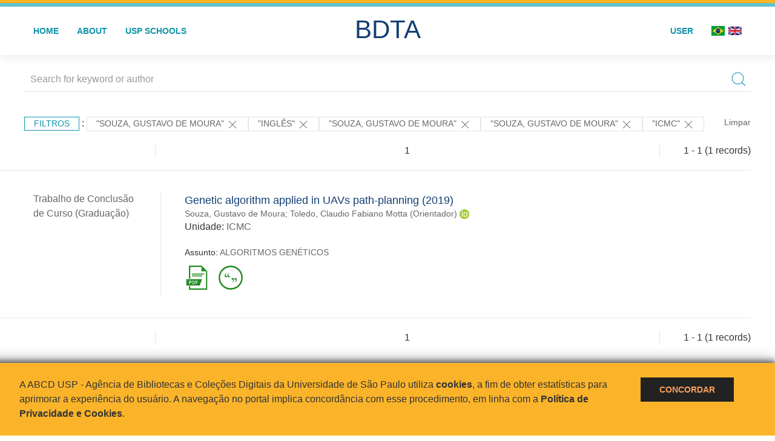

--- FILE ---
content_type: text/html; charset=UTF-8
request_url: https://bdta.abcd.usp.br/result.php?filter%5B3%5D=authorUSP.name%3A%22SOUZA%2C+GUSTAVO+DE+MOURA%22&filter%5B4%5D=language%3A%22Ingl%C3%AAs%22&filter%5B5%5D=authorUSP.name%3A%22SOUZA%2C+GUSTAVO+DE+MOURA%22&filter%5B10%5D=author.person.name%3A%22Souza%2C+Gustavo+de+Moura%22&filter%5B%5D=unidadeUSP:%22ICMC%22
body_size: 7081
content:
<!DOCTYPE html>
<html>
<head>
        
    <link rel="shortcut icon" href="https://bdta.abcd.usp.br/inc/images/faviconUSP.ico" type="image/x-icon">

    <script src="https://bdta.abcd.usp.br/inc/js/jquery.min.js"></script>
    <script src="https://bdta.abcd.usp.br/inc/js/jquery-ui.js"></script>
    <link rel="stylesheet" href="https://bdta.abcd.usp.br/inc/js/jquery-ui.css">
    <script src="https://bdta.abcd.usp.br/inc/js/jquery.form-validator.min.js"></script>

    <!-- Uikit - Local -->
    <link rel="stylesheet" href="https://bdta.abcd.usp.br/inc/uikit/css/uikit.min.css" />
    <script src="https://bdta.abcd.usp.br/inc/uikit/js/uikit.min.js"></script>
    <script src="https://bdta.abcd.usp.br/inc/uikit/js/uikit-icons.min.js"></script>
    <script src="https://bdta.abcd.usp.br/inc/js/visualizar-pdf-mobile.js"></script>

    <!-- USP Custom -->
    <link rel="stylesheet" href="https://bdta.abcd.usp.br/inc/css/style.css">

    <meta name="viewport" content="width=device-width, initial-scale=1">

    <script src="https://js.hcaptcha.com/1/api.js" async defer></script>
    
        <title>BDTA USP - Resultado da busca</title>

    
</head>
<body style="min-height: 45em; position: relative;">
    
<div style="height: 0.3em; background: #fcb421;"></div>
<div style="height: 0.4em; background: #64c4d2;"></div>
<div class="uk-card uk-card-default" >
<div class="uk-visible@m">
    <div id="menu" class="uk-container uk-navbar-container uk-margin uk-navbar-transparent" uk-navbar="dropbar: true; dropbar-mode: push; mode: click" uk-navbar>
        <div class="uk-navbar-left">
            <ul class="uk-navbar-nav uk-link-text">
                <li class="uk-active"><a class="uk-link-heading" href="https://bdta.abcd.usp.br/index.php">Home</a></li>
                <li class="uk-active">
                    <a href="https://bdta.abcd.usp.br/sobre.php">About</a>
                </li>
                <li class="uk-active">
                    <a href="#modal-full" uk-toggle>USP Schools</a>

                    <div id="modal-full" class="uk-modal-full" uk-modal>
                        <div class="uk-modal-dialog uk-modal-body">
                            <button class="uk-modal-close-full uk-close-large" type="button" uk-close></button>
                            <div class="uk-grid-collapse uk-child-width-1-4@s uk-flex-middle" uk-grid>
                                <div class="uk-background-cover" style="background-image: url('https://bdta.abcd.usp.br/inc/images/PracaDoRelogio-MarcosSantos.jpg');" uk-height-viewport></div>
                                <div class="uk-padding">
                                    <h3>USP Schools</h3>
                                    				    					                                                                                        <a href="https://bdta.abcd.usp.br/result.php?filter[]=unidadeUSP:&quot;EACH&quot;" class="uk-text-small" style="color:#333">
                                                Escola de Artes, Ciências e Humanidades (EACH)                                            </a>
                                            <br/>
                                            					 
                                    					                                                                                        <a href="https://bdta.abcd.usp.br/result.php?filter[]=unidadeUSP:&quot;ECA&quot;" class="uk-text-small" style="color:#333">
                                                Escola de Comunicações e Artes (ECA)                                            </a>
                                            <br/>
                                            					 
                                    					                                                                                        <a href="https://bdta.abcd.usp.br/result.php?filter[]=unidadeUSP:&quot;EE&quot;" class="uk-text-small" style="color:#333">
                                                Escola de Enfermagem (EE)                                            </a>
                                            <br/>
                                            					 
                                    					                                                                                        <a href="https://bdta.abcd.usp.br/result.php?filter[]=unidadeUSP:&quot;EERP&quot;" class="uk-text-small" style="color:#333">
                                                Escola de Enfermagem de Ribeirão Preto (EERP)                                            </a>
                                            <br/>
                                            					 
                                    					                                                                                        <a href="https://bdta.abcd.usp.br/result.php?filter[]=unidadeUSP:&quot;EEFE&quot;" class="uk-text-small" style="color:#333">
                                                Escola de Educação Física e Esporte (EEFE)                                            </a>
                                            <br/>
                                            					 
                                    					                                                                                        <a href="https://bdta.abcd.usp.br/result.php?filter[]=unidadeUSP:&quot;EEFERP&quot;" class="uk-text-small" style="color:#333">
                                                Escola de Educação Física e Esporte de Ribeirão Preto (EEFERP)                                            </a>
                                            <br/>
                                            					 
                                    					                                                                                        <a href="https://bdta.abcd.usp.br/result.php?filter[]=unidadeUSP:&quot;EEL&quot;" class="uk-text-small" style="color:#333">
                                                Escola de Engenharia de Lorena (EEL)                                            </a>
                                            <br/>
                                            					 
                                    					                                                                                        <a href="https://bdta.abcd.usp.br/result.php?filter[]=unidadeUSP:&quot;EESC&quot;" class="uk-text-small" style="color:#333">
                                                Escola de Engenharia de São Carlos (EESC)                                            </a>
                                            <br/>
                                            					 
                                    					                                                                                        <a href="https://bdta.abcd.usp.br/result.php?filter[]=unidadeUSP:&quot;EP&quot;" class="uk-text-small" style="color:#333">
                                                Escola Politécnica (EP)                                            </a>
                                            <br/>
                                            					 
                                    					                                                                                        <a href="https://bdta.abcd.usp.br/result.php?filter[]=unidadeUSP:&quot;ESALQ&quot;" class="uk-text-small" style="color:#333">
                                                Escola Superior de Agricultura Luiz de Queiroz (ESALQ)                                            </a>
                                            <br/>
                                            					 
                                    					                                                                                        <a href="https://bdta.abcd.usp.br/result.php?filter[]=unidadeUSP:&quot;FAU&quot;" class="uk-text-small" style="color:#333">
                                                Faculdade de Arquitetura e Urbanismo (FAU)                                            </a>
                                            <br/>
                                            					 
                                    					                                                                                        <a href="https://bdta.abcd.usp.br/result.php?filter[]=unidadeUSP:&quot;FCF&quot;" class="uk-text-small" style="color:#333">
                                                Faculdade de Ciências Farmacêuticas (FCF)                                            </a>
                                            <br/>
                                            					 
                                    					                                                                                        <a href="https://bdta.abcd.usp.br/result.php?filter[]=unidadeUSP:&quot;FCFRP&quot;" class="uk-text-small" style="color:#333">
                                                Faculdade de Ciências Farmacêuticas de Ribeirão Preto (FCFRP)                                            </a>
                                            <br/>
                                            					 
                                    					                                                                                        <a href="https://bdta.abcd.usp.br/result.php?filter[]=unidadeUSP:&quot;FD&quot;" class="uk-text-small" style="color:#333">
                                                Faculdade de Direito (FD)                                            </a>
                                            <br/>
                                            					 
                                    					                                                                                        <a href="https://bdta.abcd.usp.br/result.php?filter[]=unidadeUSP:&quot;FDRP&quot;" class="uk-text-small" style="color:#333">
                                                Faculdade de Direito de Ribeirão Preto (FDRP)                                            </a>
                                            <br/>
                                            					 
                                    					                                                                                        <a href="https://bdta.abcd.usp.br/result.php?filter[]=unidadeUSP:&quot;FEA&quot;" class="uk-text-small" style="color:#333">
                                                Faculdade de Economia, Administração, Contabilidade e Atuária (FEA)                                            </a>
                                            <br/>
                                            					 
                                    					                                                                                        <a href="https://bdta.abcd.usp.br/result.php?filter[]=unidadeUSP:&quot;FEARP&quot;" class="uk-text-small" style="color:#333">
                                                Faculdade de Economia, Administração e Contabilidade de Ribeirão Preto (FEARP)                                            </a>
                                            <br/>
                                            					 
                                    					                                                                                        <a href="https://bdta.abcd.usp.br/result.php?filter[]=unidadeUSP:&quot;FE&quot;" class="uk-text-small" style="color:#333">
                                                Faculdade de Educação (FE)                                            </a>
                                            <br/>
                                                                                            </div>
                                                <div class="uk-padding">
					    					 
                                    					                                                                                        <a href="https://bdta.abcd.usp.br/result.php?filter[]=unidadeUSP:&quot;FFCLRP&quot;" class="uk-text-small" style="color:#333">
                                                Faculdade de Filosofia, Ciências e Letras de Ribeirão Preto (FFCLRP)                                            </a>
                                            <br/>
                                            					 
                                    					                                                                                        <a href="https://bdta.abcd.usp.br/result.php?filter[]=unidadeUSP:&quot;FFLCH&quot;" class="uk-text-small" style="color:#333">
                                                Faculdade de Filosofia, Letras e Ciências Humanas (FFLCH)                                            </a>
                                            <br/>
                                            					 
                                    					                                                                                        <a href="https://bdta.abcd.usp.br/result.php?filter[]=unidadeUSP:&quot;FM&quot;" class="uk-text-small" style="color:#333">
                                                Faculdade de Medicina (FM)                                            </a>
                                            <br/>
                                            					 
                                    					                                                                                        <a href="https://bdta.abcd.usp.br/result.php?filter[]=unidadeUSP:&quot;FMRP&quot;" class="uk-text-small" style="color:#333">
                                                Faculdade de Medicina de Ribeirão Preto (FMRP)                                            </a>
                                            <br/>
                                            					 
                                    					                                                                                        <a href="https://bdta.abcd.usp.br/result.php?filter[]=unidadeUSP:&quot;FMVZ&quot;" class="uk-text-small" style="color:#333">
                                                Faculdade de Medicina Veterinária e Zootecnia (FMVZ)                                            </a>
                                            <br/>
                                            					 
                                    					                                                                                        <a href="https://bdta.abcd.usp.br/result.php?filter[]=unidadeUSP:&quot;FO&quot;" class="uk-text-small" style="color:#333">
                                                Faculdade de Odontologia (FO)                                            </a>
                                            <br/>
                                            					 
                                    					                                                                                        <a href="https://bdta.abcd.usp.br/result.php?filter[]=unidadeUSP:&quot;FOB&quot;" class="uk-text-small" style="color:#333">
                                                Faculdade de Odontologia de Bauru (FOB)                                            </a>
                                            <br/>
                                            					 
                                    					                                                                                        <a href="https://bdta.abcd.usp.br/result.php?filter[]=unidadeUSP:&quot;FORP&quot;" class="uk-text-small" style="color:#333">
                                                Faculdade de Odontologia de Ribeirão Preto (FORP)                                            </a>
                                            <br/>
                                            					 
                                    					                                                                                        <a href="https://bdta.abcd.usp.br/result.php?filter[]=unidadeUSP:&quot;FSP&quot;" class="uk-text-small" style="color:#333">
                                                Faculdade de Saúde Pública (FSP)                                            </a>
                                            <br/>
                                            					 
                                    					                                                                                        <a href="https://bdta.abcd.usp.br/result.php?filter[]=unidadeUSP:&quot;FZEA&quot;" class="uk-text-small" style="color:#333">
                                                Faculdade de Zootecnia e Engenharia de Alimentos (FZEA)                                            </a>
                                            <br/>
                                            					 
                                    					                                                                                        <a href="https://bdta.abcd.usp.br/result.php?filter[]=unidadeUSP:&quot;IAU&quot;" class="uk-text-small" style="color:#333">
                                                Instituto de Arquitetura e Urbanismo (IAU)                                            </a>
                                            <br/>
                                            					 
                                    					                                                                                        <a href="https://bdta.abcd.usp.br/result.php?filter[]=unidadeUSP:&quot;IAG&quot;" class="uk-text-small" style="color:#333">
                                                Instituto de Astronomia, Geofísica e Ciências Atmosféricas (IAG)                                            </a>
                                            <br/>
                                            					 
                                    					                                                                                        <a href="https://bdta.abcd.usp.br/result.php?filter[]=unidadeUSP:&quot;IB&quot;" class="uk-text-small" style="color:#333">
                                                Instituto de Biociências (IB)                                            </a>
                                            <br/>
                                            					 
                                    					                                                                                        <a href="https://bdta.abcd.usp.br/result.php?filter[]=unidadeUSP:&quot;ICB&quot;" class="uk-text-small" style="color:#333">
                                                Instituto de Ciências Biomédicas (ICB)                                            </a>
                                            <br/>
                                            					 
                                    					                                                                                        <a href="https://bdta.abcd.usp.br/result.php?filter[]=unidadeUSP:&quot;ICMC&quot;" class="uk-text-small" style="color:#333">
                                                Instituto de Ciências Matemáticas e de Computação (ICMC)                                            </a>
                                            <br/>
                                            					 
                                    					                                                                                        <a href="https://bdta.abcd.usp.br/result.php?filter[]=unidadeUSP:&quot;IF&quot;" class="uk-text-small" style="color:#333">
                                                Instituto de Física (IF)                                            </a>
                                            <br/>
                                            					 
                                    					                                                                                        <a href="https://bdta.abcd.usp.br/result.php?filter[]=unidadeUSP:&quot;IFSC&quot;" class="uk-text-small" style="color:#333">
                                                Instituto de Física de São Carlos (IFSC)                                            </a>
                                            <br/>
                                            					 
                                    					                                                                                        <a href="https://bdta.abcd.usp.br/result.php?filter[]=unidadeUSP:&quot;IGC&quot;" class="uk-text-small" style="color:#333">
                                                Instituto de Geociências (IGc)                                            </a>
                                            <br/>
                                                                                            </div>
                                                <div class="uk-padding">
					    					 
                                    					                                                                                        <a href="https://bdta.abcd.usp.br/result.php?filter[]=unidadeUSP:&quot;IME&quot;" class="uk-text-small" style="color:#333">
                                                Instituto de Matemática e Estatística (IME)                                            </a>
                                            <br/>
                                            					 
                                    					                                                                                        <a href="https://bdta.abcd.usp.br/result.php?filter[]=unidadeUSP:&quot;IMT&quot;" class="uk-text-small" style="color:#333">
                                                Instituto de Medicina Tropical de São Paulo (IMT)                                            </a>
                                            <br/>
                                            					 
                                    					                                                                                        <a href="https://bdta.abcd.usp.br/result.php?filter[]=unidadeUSP:&quot;IP&quot;" class="uk-text-small" style="color:#333">
                                                Instituto de Psicologia (IP)                                            </a>
                                            <br/>
                                            					 
                                    					                                                                                        <a href="https://bdta.abcd.usp.br/result.php?filter[]=unidadeUSP:&quot;IQ&quot;" class="uk-text-small" style="color:#333">
                                                Instituto de Química (IQ)                                            </a>
                                            <br/>
                                            					 
                                    					                                                                                        <a href="https://bdta.abcd.usp.br/result.php?filter[]=unidadeUSP:&quot;IQSC&quot;" class="uk-text-small" style="color:#333">
                                                Instituto de Química de São Carlos (IQSC)                                            </a>
                                            <br/>
                                            					 
                                    					                                                                                        <a href="https://bdta.abcd.usp.br/result.php?filter[]=unidadeUSP:&quot;IRI&quot;" class="uk-text-small" style="color:#333">
                                                Instituto de Relações Internacionais (IRI)                                            </a>
                                            <br/>
                                            					 
                                    					                                                                                        <a href="https://bdta.abcd.usp.br/result.php?filter[]=unidadeUSP:&quot;IO&quot;" class="uk-text-small" style="color:#333">
                                                Instituto Oceanográfico (IO)                                            </a>
                                            <br/>
                                            					 
                                    					                                                                                        <a href="https://bdta.abcd.usp.br/result.php?filter[]=unidadeUSP:&quot;CEBIMAR&quot;" class="uk-text-small" style="color:#333">
                                                Centro de Biologia Marinha (CEBIMAR)                                            </a>
                                            <br/>
                                            					 
                                    					 
                                    					                                                                                        <a href="https://bdta.abcd.usp.br/result.php?filter[]=unidadeUSP:&quot;CENA&quot;" class="uk-text-small" style="color:#333">
                                                Centro de Energia Nuclear na Agricultura (CENA)                                            </a>
                                            <br/>
                                            					 
                                    					 
                                    					 
                                    					                                                                                        <a href="https://bdta.abcd.usp.br/result.php?filter[]=unidadeUSP:&quot;IEE&quot;" class="uk-text-small" style="color:#333">
                                                Instituto de Energia e Ambiente (IEE)                                            </a>
                                            <br/>
                                            					 
                                    					 
                                    					                                                                                        <a href="https://bdta.abcd.usp.br/result.php?filter[]=unidadeUSP:&quot;MAE&quot;" class="uk-text-small" style="color:#333">
                                                Museu de Arqueologia e Etnologia (MAE)                                            </a>
                                            <br/>
                                            					 
                                    					                                                                                        <a href="https://bdta.abcd.usp.br/result.php?filter[]=unidadeUSP:&quot;MAC&quot;" class="uk-text-small" style="color:#333">
                                                Museu de Arte Contemporânea (MAC)                                            </a>
                                            <br/>
                                            					 
                                    					                                                                                        <a href="https://bdta.abcd.usp.br/result.php?filter[]=unidadeUSP:&quot;MZ&quot;" class="uk-text-small" style="color:#333">
                                                Museu de Zoologia (MZ)                                            </a>
                                            <br/>
                                            					 
                                    					 
                                                                    </div>
                            </div>
                        </div>
                    </div>

                </li>
                
             </ul>
        </div>
        <div class="uk-navbar-center" style="top: 60%;">
	<a class="uk-navbar-item uk-logo" href="https://bdta.abcd.usp.br/index.php"><h1 style="font-family: Arial, sans-serif; color: #123e72;">BDTA</h1></a>
        </div>
        <div class="uk-navbar-right">
            <ul class="uk-navbar-nav">
                
                
		<li class="uk-active">
                    		    <li><a href="https://bdta.abcd.usp.br/aut/oauth.php" rel="nofollow">User</a></li>
                                    </li>

			<!--<li class="uk-active"><a href="https://www.abcd.usp.br" target="_blank" rel="noopener noreferrer">ABCD USP</a></li>-->

                <!--                    <li><a href="http://bdta.abcd.usp.br/result.php?filter%5B3%5D=authorUSP.name%3A%22SOUZA%2C+GUSTAVO+DE+MOURA%22&filter%5B4%5D=language%3A%22Ingl%C3%AAs%22&filter%5B5%5D=authorUSP.name%3A%22SOUZA%2C+GUSTAVO+DE+MOURA%22&filter%5B10%5D=author.person.name%3A%22Souza%2C+Gustavo+de+Moura%22&filter%5B%5D=unidadeUSP:%22ICMC%22&locale=en_US"><img src="inc/images/en.png" style="width: 1.6em;">
                    </a></li>
                -->
                <li>
                                        <a href="http://bdta.abcd.usp.br/result.php?filter%5B3%5D=authorUSP.name%3A%22SOUZA%2C+GUSTAVO+DE+MOURA%22&filter%5B4%5D=language%3A%22Ingl%C3%AAs%22&filter%5B5%5D=authorUSP.name%3A%22SOUZA%2C+GUSTAVO+DE+MOURA%22&filter%5B10%5D=author.person.name%3A%22Souza%2C+Gustavo+de+Moura%22&filter%5B%5D=unidadeUSP:%22ICMC%22&locale=pt_BR" style="padding-right: 0.2em;">
                        <img src="https://bdta.abcd.usp.br/inc/images/br.png" style="width: 1.6em;">
                    </a>
                </li>
                <li>
                    <a href="http://bdta.abcd.usp.br/result.php?filter%5B3%5D=authorUSP.name%3A%22SOUZA%2C+GUSTAVO+DE+MOURA%22&filter%5B4%5D=language%3A%22Ingl%C3%AAs%22&filter%5B5%5D=authorUSP.name%3A%22SOUZA%2C+GUSTAVO+DE+MOURA%22&filter%5B10%5D=author.person.name%3A%22Souza%2C+Gustavo+de+Moura%22&filter%5B%5D=unidadeUSP:%22ICMC%22&locale=en_US" style="padding-left: 0.2em;">
                        <img src="https://bdta.abcd.usp.br/inc/images/en.png" style="width: 1.6em;">
                    </a>
                </li>
            </ul>
        </div>
    </div>
    </div>


<div class="uk-hidden@m">
    <div class="uk-offcanvas-content">

        <div class="uk-navbar-left">
            <a class="uk-navbar-toggle" href="#" uk-toggle="target: #offcanvas-nav-primary" style="color:black"><span uk-navbar-toggle-icon></span> <span class="uk-margin-small-left">Menu</span></a>
        </div>

        <div id="offcanvas-nav-primary" uk-offcanvas="overlay: true">
            <div class="uk-offcanvas-bar uk-flex uk-flex-column">

                <ul class="uk-nav uk-nav-primary uk-nav-center uk-margin-auto-vertical">
                    <li class="uk-active"><a href="index.php">Home</a></li>
                    <li class="uk-active"><a href="advanced_search.php">Busca técnica</a></li>
                    <li class="uk-nav-divider"></li>
                    <li class="uk-active"><a href="contact.php">Contact</a></li>
                    <li class="uk-active"><a href="sobre.php">About</a></li>
		    <li class="uk-active"><a href="https://www.abcd.usp.br" target="_blank" rel="noopener noreferrer">ABCD USP</a></li>
                </ul>

            </div>
        </div>
    </div>
</div>

</div>

    <!-- Global site tag (gtag.js) - Google Analytics-->
<script async src="https://www.googletagmanager.com/gtag/js?id=UA-62343638-1"></script>
<script>
  window.dataLayer = window.dataLayer || [];
  function gtag(){dataLayer.push(arguments);}
  gtag('js', new Date());

  gtag('config', 'UA-62343638-1');
</script>

<script async src="https://www.googletagmanager.com/gtag/js?id=G-VCJTCE2VYE"></script>
<script>
  window.dataLayer = window.dataLayer || [];
  function gtag(){dataLayer.push(arguments);}
  gtag('js', new Date());

  gtag('config', 'G-VCJTCE2VYE');
</script>

    <div class="uk-container" style="position: relative; padding-bottom: 15em;">
        <div class="uk-width-1-1@s uk-width-1-1@m">
            <form class="uk-search uk-search-navbar uk-width-1-1" action="result.php">
                <div class="search uk-form-controls uk-margin uk-search uk-search-default uk-width-1-1@s uk-width-1-1@m uk-align-center">
                    <input type="hidden" name="fields[]" value="name">
                    <input type="hidden" name="fields[]" value="author.person.name">
                    <input type="hidden" name="fields[]" value="authorUSP.name">
                    <input type="hidden" name="fields[]" value="about">
                    <input type="hidden" name="fields[]" value="description">
                    <button class="search-button uk-search-icon-flip" uk-search-icon="ratio: 1"></button>
                    <input class="search-input uk-input" id="form-stacked-text" type="search" placeholder="Search for keyword or author" name="search[]" value="">
                </div>
            </form>
        </div>
        <div class="uk-width-1-1@s uk-width-1-1@m">
            <p class="uk-margin-top" uk-margin>
                <a href="#offcanvas-slide" class="uk-button uk-button-small uk-text-small filtros" uk-toggle>
                    Filtros                </a> :
            <!-- List of filters - Start -->
                            <a class="uk-button uk-button-default uk-button-small uk-text-small" href="http://bdta.abcd.usp.br/result.php?filter%5B4%5D=language%3A%22Ingl%C3%AAs%22&filter%5B10%5D=author.person.name%3A%22Souza%2C+Gustavo+de+Moura%22&filter%5B11%5D=unidadeUSP%3A%22ICMC%22">"SOUZA, GUSTAVO DE MOURA" <span uk-icon="icon: close; ratio: 1"></span></a><a class="uk-button uk-button-default uk-button-small uk-text-small" href="http://bdta.abcd.usp.br/result.php?filter%5B3%5D=authorUSP.name%3A%22SOUZA%2C+GUSTAVO+DE+MOURA%22&filter%5B5%5D=authorUSP.name%3A%22SOUZA%2C+GUSTAVO+DE+MOURA%22&filter%5B10%5D=author.person.name%3A%22Souza%2C+Gustavo+de+Moura%22&filter%5B11%5D=unidadeUSP%3A%22ICMC%22">"Inglês" <span uk-icon="icon: close; ratio: 1"></span></a><a class="uk-button uk-button-default uk-button-small uk-text-small" href="http://bdta.abcd.usp.br/result.php?filter%5B4%5D=language%3A%22Ingl%C3%AAs%22&filter%5B10%5D=author.person.name%3A%22Souza%2C+Gustavo+de+Moura%22&filter%5B11%5D=unidadeUSP%3A%22ICMC%22">"SOUZA, GUSTAVO DE MOURA" <span uk-icon="icon: close; ratio: 1"></span></a><a class="uk-button uk-button-default uk-button-small uk-text-small" href="http://bdta.abcd.usp.br/result.php?filter%5B3%5D=authorUSP.name%3A%22SOUZA%2C+GUSTAVO+DE+MOURA%22&filter%5B4%5D=language%3A%22Ingl%C3%AAs%22&filter%5B5%5D=authorUSP.name%3A%22SOUZA%2C+GUSTAVO+DE+MOURA%22&filter%5B11%5D=unidadeUSP%3A%22ICMC%22">"Souza, Gustavo de Moura" <span uk-icon="icon: close; ratio: 1"></span></a><a class="uk-button uk-button-default uk-button-small uk-text-small" href="http://bdta.abcd.usp.br/result.php?filter%5B3%5D=authorUSP.name%3A%22SOUZA%2C+GUSTAVO+DE+MOURA%22&filter%5B4%5D=language%3A%22Ingl%C3%AAs%22&filter%5B5%5D=authorUSP.name%3A%22SOUZA%2C+GUSTAVO+DE+MOURA%22&filter%5B10%5D=author.person.name%3A%22Souza%2C+Gustavo+de+Moura%22">"ICMC" <span uk-icon="icon: close; ratio: 1"></span></a>                <a class="uk-text-small" href="index.php" style="float: right;">Limpar</a>
            
                        <!-- List of filters - End -->
            </p>
        </div>
        <div class="uk-grid-divider" uk-grid>
            <div id="offcanvas-slide" uk-offcanvas>
                <div class="uk-offcanvas-bar uk-background-muted uk-text-secondary">
                    <h3 class="title">Filtros</h3>
            <!--<div class="uk-width-1-4@s uk-width-2-6@m">-->
                    <!-- Facetas - Início -->
                        <hr>
                        <ul class="uk-nav uk-nav-default uk-nav-parent-icon" uk-nav="multiple: true">
                            <li class="uk-parent"><a href="#" style="color:#123e72;">Grau</a> <ul class="uk-nav-sub"><li><div uk-grid>
                            <div class="uk-width-2-3 uk-text-small" style="color:#333"><a class="capitalize link" href="//bdta.abcd.usp.br/result.php?filter%5B3%5D=authorUSP.name%3A%22SOUZA%2C+GUSTAVO+DE+MOURA%22&filter%5B4%5D=language%3A%22Ingl%C3%AAs%22&filter%5B5%5D=authorUSP.name%3A%22SOUZA%2C+GUSTAVO+DE+MOURA%22&filter%5B10%5D=author.person.name%3A%22Souza%2C+Gustavo+de+Moura%22&filter%5B%5D=unidadeUSP:%22ICMC%22&filter[]=inSupportOf:&quot;Trabalho de Conclusão de Curso (Graduação)&quot;"  title="E" style="font-size: 90%">trabalho de conclusão de curso (graduação) (~1)</a></div>
                            <div class="uk-width-1-3" style="color:#333">
                            <a class="link" href="//bdta.abcd.usp.br/result.php?filter%5B3%5D=authorUSP.name%3A%22SOUZA%2C+GUSTAVO+DE+MOURA%22&filter%5B4%5D=language%3A%22Ingl%C3%AAs%22&filter%5B5%5D=authorUSP.name%3A%22SOUZA%2C+GUSTAVO+DE+MOURA%22&filter%5B10%5D=author.person.name%3A%22Souza%2C+Gustavo+de+Moura%22&filter%5B%5D=unidadeUSP:%22ICMC%22&notFilter[]=inSupportOf:&quot;Trabalho de Conclusão de Curso (Graduação)&quot;" title="Remover do resultado"><span uk-icon="icon: minus-circle; ratio: 1"></span></a>
                            </div></div></li></ul></li><li class="uk-parent"><a href="#" style="color:#123e72;">USP Schools</a> <ul class="uk-nav-sub"><li><div uk-grid>
                            <div class="uk-width-2-3 uk-text-small" style="color:#333"><a class="uppercase link" href="//bdta.abcd.usp.br/result.php?filter%5B3%5D=authorUSP.name%3A%22SOUZA%2C+GUSTAVO+DE+MOURA%22&filter%5B4%5D=language%3A%22Ingl%C3%AAs%22&filter%5B5%5D=authorUSP.name%3A%22SOUZA%2C+GUSTAVO+DE+MOURA%22&filter%5B10%5D=author.person.name%3A%22Souza%2C+Gustavo+de+Moura%22&filter%5B%5D=unidadeUSP:%22ICMC%22&filter[]=unidadeUSP:&quot;ICMC&quot;"  title="E" style="font-size: 90%">icmc (~1)</a></div>
                            <div class="uk-width-1-3" style="color:#333">
                            <a class="link" href="//bdta.abcd.usp.br/result.php?filter%5B3%5D=authorUSP.name%3A%22SOUZA%2C+GUSTAVO+DE+MOURA%22&filter%5B4%5D=language%3A%22Ingl%C3%AAs%22&filter%5B5%5D=authorUSP.name%3A%22SOUZA%2C+GUSTAVO+DE+MOURA%22&filter%5B10%5D=author.person.name%3A%22Souza%2C+Gustavo+de+Moura%22&filter%5B%5D=unidadeUSP:%22ICMC%22&notFilter[]=unidadeUSP:&quot;ICMC&quot;" title="Remover do resultado"><span uk-icon="icon: minus-circle; ratio: 1"></span></a>
                            </div></div></li></ul></li><li class="uk-parent"><a href="#" style="color:#123e72;">Departament</a> <ul class="uk-nav-sub"></ul></li><li class="uk-parent"><a href="#" style="color:#123e72;">Authors</a> <ul class="uk-nav-sub"><li><div uk-grid>
                            <div class="uk-width-2-3 uk-text-small" style="color:#333"><a class="capitalize link" href="//bdta.abcd.usp.br/result.php?filter%5B3%5D=authorUSP.name%3A%22SOUZA%2C+GUSTAVO+DE+MOURA%22&filter%5B4%5D=language%3A%22Ingl%C3%AAs%22&filter%5B5%5D=authorUSP.name%3A%22SOUZA%2C+GUSTAVO+DE+MOURA%22&filter%5B10%5D=author.person.name%3A%22Souza%2C+Gustavo+de+Moura%22&filter%5B%5D=unidadeUSP:%22ICMC%22&filter[]=author.person.name:&quot;Souza, Gustavo de Moura&quot;"  title="E" style="font-size: 90%">souza, gustavo de moura (~1)</a></div>
                            <div class="uk-width-1-3" style="color:#333">
                            <a class="link" href="//bdta.abcd.usp.br/result.php?filter%5B3%5D=authorUSP.name%3A%22SOUZA%2C+GUSTAVO+DE+MOURA%22&filter%5B4%5D=language%3A%22Ingl%C3%AAs%22&filter%5B5%5D=authorUSP.name%3A%22SOUZA%2C+GUSTAVO+DE+MOURA%22&filter%5B10%5D=author.person.name%3A%22Souza%2C+Gustavo+de+Moura%22&filter%5B%5D=unidadeUSP:%22ICMC%22&notFilter[]=author.person.name:&quot;Souza, Gustavo de Moura&quot;" title="Remover do resultado"><span uk-icon="icon: minus-circle; ratio: 1"></span></a>
                            </div></div></li><li><div uk-grid>
                            <div class="uk-width-2-3 uk-text-small" style="color:#333"><a class="capitalize link" href="//bdta.abcd.usp.br/result.php?filter%5B3%5D=authorUSP.name%3A%22SOUZA%2C+GUSTAVO+DE+MOURA%22&filter%5B4%5D=language%3A%22Ingl%C3%AAs%22&filter%5B5%5D=authorUSP.name%3A%22SOUZA%2C+GUSTAVO+DE+MOURA%22&filter%5B10%5D=author.person.name%3A%22Souza%2C+Gustavo+de+Moura%22&filter%5B%5D=unidadeUSP:%22ICMC%22&filter[]=author.person.name:&quot;Toledo, Claudio Fabiano Motta&quot;"  title="E" style="font-size: 90%">toledo, claudio fabiano motta (~1)</a></div>
                            <div class="uk-width-1-3" style="color:#333">
                            <a class="link" href="//bdta.abcd.usp.br/result.php?filter%5B3%5D=authorUSP.name%3A%22SOUZA%2C+GUSTAVO+DE+MOURA%22&filter%5B4%5D=language%3A%22Ingl%C3%AAs%22&filter%5B5%5D=authorUSP.name%3A%22SOUZA%2C+GUSTAVO+DE+MOURA%22&filter%5B10%5D=author.person.name%3A%22Souza%2C+Gustavo+de+Moura%22&filter%5B%5D=unidadeUSP:%22ICMC%22&notFilter[]=author.person.name:&quot;Toledo, Claudio Fabiano Motta&quot;" title="Remover do resultado"><span uk-icon="icon: minus-circle; ratio: 1"></span></a>
                            </div></div></li></ul></li><li class="uk-parent"><a href="#" style="color:#123e72;">USP affiliated authors</a> <ul class="uk-nav-sub"><li><div uk-grid>
                            <div class="uk-width-2-3 uk-text-small" style="color:#333"><a class="capitalize link" href="//bdta.abcd.usp.br/result.php?filter%5B3%5D=authorUSP.name%3A%22SOUZA%2C+GUSTAVO+DE+MOURA%22&filter%5B4%5D=language%3A%22Ingl%C3%AAs%22&filter%5B5%5D=authorUSP.name%3A%22SOUZA%2C+GUSTAVO+DE+MOURA%22&filter%5B10%5D=author.person.name%3A%22Souza%2C+Gustavo+de+Moura%22&filter%5B%5D=unidadeUSP:%22ICMC%22&filter[]=authorUSP.name:&quot;SOUZA, GUSTAVO DE MOURA&quot;"  title="E" style="font-size: 90%">souza, gustavo de moura (~1)</a></div>
                            <div class="uk-width-1-3" style="color:#333">
                            <a class="link" href="//bdta.abcd.usp.br/result.php?filter%5B3%5D=authorUSP.name%3A%22SOUZA%2C+GUSTAVO+DE+MOURA%22&filter%5B4%5D=language%3A%22Ingl%C3%AAs%22&filter%5B5%5D=authorUSP.name%3A%22SOUZA%2C+GUSTAVO+DE+MOURA%22&filter%5B10%5D=author.person.name%3A%22Souza%2C+Gustavo+de+Moura%22&filter%5B%5D=unidadeUSP:%22ICMC%22&notFilter[]=authorUSP.name:&quot;SOUZA, GUSTAVO DE MOURA&quot;" title="Remover do resultado"><span uk-icon="icon: minus-circle; ratio: 1"></span></a>
                            </div></div></li></ul></li><li class="uk-parent"><a href="#" style="color:#123e72;">Date published</a> <ul class="uk-nav-sub"><li><div uk-grid>
                            <div class="uk-width-2-3 uk-text-small" style="color:#333"><a class="capitalize link" href="//bdta.abcd.usp.br/result.php?filter%5B3%5D=authorUSP.name%3A%22SOUZA%2C+GUSTAVO+DE+MOURA%22&filter%5B4%5D=language%3A%22Ingl%C3%AAs%22&filter%5B5%5D=authorUSP.name%3A%22SOUZA%2C+GUSTAVO+DE+MOURA%22&filter%5B10%5D=author.person.name%3A%22Souza%2C+Gustavo+de+Moura%22&filter%5B%5D=unidadeUSP:%22ICMC%22&filter[]=datePublished:&quot;2019&quot;"  title="E" style="font-size: 90%">2019 (~1)</a></div>
                            <div class="uk-width-1-3" style="color:#333">
                            <a class="link" href="//bdta.abcd.usp.br/result.php?filter%5B3%5D=authorUSP.name%3A%22SOUZA%2C+GUSTAVO+DE+MOURA%22&filter%5B4%5D=language%3A%22Ingl%C3%AAs%22&filter%5B5%5D=authorUSP.name%3A%22SOUZA%2C+GUSTAVO+DE+MOURA%22&filter%5B10%5D=author.person.name%3A%22Souza%2C+Gustavo+de+Moura%22&filter%5B%5D=unidadeUSP:%22ICMC%22&notFilter[]=datePublished:&quot;2019&quot;" title="Remover do resultado"><span uk-icon="icon: minus-circle; ratio: 1"></span></a>
                            </div></div></li></ul></li><li class="uk-parent"><a href="#" style="color:#123e72;">Subjects</a> <ul class="uk-nav-sub"><li><div uk-grid>
                            <div class="uk-width-2-3 uk-text-small" style="color:#333"><a class="capitalize link" href="//bdta.abcd.usp.br/result.php?filter%5B3%5D=authorUSP.name%3A%22SOUZA%2C+GUSTAVO+DE+MOURA%22&filter%5B4%5D=language%3A%22Ingl%C3%AAs%22&filter%5B5%5D=authorUSP.name%3A%22SOUZA%2C+GUSTAVO+DE+MOURA%22&filter%5B10%5D=author.person.name%3A%22Souza%2C+Gustavo+de+Moura%22&filter%5B%5D=unidadeUSP:%22ICMC%22&filter[]=about:&quot;ALGORITMOS GENÉTICOS&quot;"  title="E" style="font-size: 90%">algoritmos genéticos (~1)</a></div>
                            <div class="uk-width-1-3" style="color:#333">
                            <a class="link" href="//bdta.abcd.usp.br/result.php?filter%5B3%5D=authorUSP.name%3A%22SOUZA%2C+GUSTAVO+DE+MOURA%22&filter%5B4%5D=language%3A%22Ingl%C3%AAs%22&filter%5B5%5D=authorUSP.name%3A%22SOUZA%2C+GUSTAVO+DE+MOURA%22&filter%5B10%5D=author.person.name%3A%22Souza%2C+Gustavo+de+Moura%22&filter%5B%5D=unidadeUSP:%22ICMC%22&notFilter[]=about:&quot;ALGORITMOS GENÉTICOS&quot;" title="Remover do resultado"><span uk-icon="icon: minus-circle; ratio: 1"></span></a>
                            </div></div></li></ul></li><li class="uk-parent"><a href="#" style="color:#123e72;">Language</a> <ul class="uk-nav-sub"><li><div uk-grid>
                            <div class="uk-width-2-3 uk-text-small" style="color:#333"><a class="capitalize link" href="//bdta.abcd.usp.br/result.php?filter%5B3%5D=authorUSP.name%3A%22SOUZA%2C+GUSTAVO+DE+MOURA%22&filter%5B4%5D=language%3A%22Ingl%C3%AAs%22&filter%5B5%5D=authorUSP.name%3A%22SOUZA%2C+GUSTAVO+DE+MOURA%22&filter%5B10%5D=author.person.name%3A%22Souza%2C+Gustavo+de+Moura%22&filter%5B%5D=unidadeUSP:%22ICMC%22&filter[]=language:&quot;Inglês&quot;"  title="E" style="font-size: 90%">inglês (~1)</a></div>
                            <div class="uk-width-1-3" style="color:#333">
                            <a class="link" href="//bdta.abcd.usp.br/result.php?filter%5B3%5D=authorUSP.name%3A%22SOUZA%2C+GUSTAVO+DE+MOURA%22&filter%5B4%5D=language%3A%22Ingl%C3%AAs%22&filter%5B5%5D=authorUSP.name%3A%22SOUZA%2C+GUSTAVO+DE+MOURA%22&filter%5B10%5D=author.person.name%3A%22Souza%2C+Gustavo+de+Moura%22&filter%5B%5D=unidadeUSP:%22ICMC%22&notFilter[]=language:&quot;Inglês&quot;" title="Remover do resultado"><span uk-icon="icon: minus-circle; ratio: 1"></span></a>
                            </div></div></li></ul></li><li class="uk-parent"><a href="#" style="color:#123e72;">Funding Agencies</a> <ul class="uk-nav-sub"></ul></li>			    			    			    <li class="uk-parent"><a href="#" style="color:#123e72;">Keywords</a> <ul class="uk-nav-sub"></ul></li>                        </ul>
                                                <!-- Facetas - Fim -->

                        <hr>

                        <!-- Limitar por data - Início -->
                        <form class="uk-text-small">
                            <fieldset>
                                <legend>Refine with date range</legend>
                                <script>
                                    $( function() {
                                    $( "#limitar-data" ).slider({
                                    range: true,
                                    min: 1900,
                                    max: 2030,
                                    values: [ 1900, 2030 ],
                                    slide: function( event, ui ) {
                                        $( "#date" ).val( "datePublished:[" + ui.values[ 0 ] + " TO " + ui.values[ 1 ] + "]" );
                                    }
                                    });
                                    $( "#date" ).val( "datePublished:[" + $( "#limitar-data" ).slider( "values", 0 ) +
                                    " TO " + $( "#limitar-data" ).slider( "values", 1 ) + "]");
                                    } );
                                </script>
                                <p>
                                <label for="date">Select date range:</label>
                                <input class="uk-input" type="text" id="date" readonly style="border:0; color:#f6931f;" name="range[]">
                                </p>
                                <div id="limitar-data" class="uk-margin-bottom"></div>
                                                                                                                                            <input type="hidden" name="filter[]" value="authorUSP.name:&quot;SOUZA, GUSTAVO DE MOURA&quot;">
                                                                            <input type="hidden" name="filter[]" value="language:&quot;Inglês&quot;">
                                                                            <input type="hidden" name="filter[]" value="authorUSP.name:&quot;SOUZA, GUSTAVO DE MOURA&quot;">
                                                                            <input type="hidden" name="filter[]" value="author.person.name:&quot;Souza, Gustavo de Moura&quot;">
                                                                            <input type="hidden" name="filter[]" value="unidadeUSP:&quot;ICMC&quot;">
                                                                                                    <button class="uk-button uk-button-primary uk-button-small">Refine with date range</button>
                            </fieldset>
                        </form>
                        <!-- Limitar por data - Fim -->

                
            </div>
        </div>

            <div class="uk-width-1-1">

            <!-- Vocabulário controlado - Início
                                                                                                                                                                                                                                                    Vocabulário controlado - Fim -->

            <!-- Informações sobre autores USP - Início
                        Informações sobre autores USP - Fim -->

            <!-- Navegador de resultados - Início -->
            <div class="uk-grid-divider uk-child-width-expand@s menu" uk-grid><div class="uk-width-1-5@m"></div><div class="uk-width-expand@m"><ul class="uk-pagination uk-flex-center"><li class="uk-active">1</li></ul></div><div class="uk-width-auto@m"><p class="uk-text-center">1 - 1 (1&nbsp;records)</p></div></div>            <!-- Navegador de resultados - Fim -->

            <hr class="uk-grid-divider">

                <!-- Resultados -->
                <div class="uk-width-1-1 uk-margin-top uk-description-list-divider">
                    <ul class="uk-list uk-list-divider">
                        <li><div class="uk-grid-divider uk-padding-small" uk-grid><div class="uk-width-1-5@m"><p><a href="https://bdta.abcd.usp.br/result.php?filter[]=inSupportOf:&quot;Trabalho de Conclusão de Curso (Graduação)&quot;&filter%5B3%5D=authorUSP.name%3A%22SOUZA%2C+GUSTAVO+DE+MOURA%22&filter%5B4%5D=language%3A%22Ingl%C3%AAs%22&filter%5B5%5D=authorUSP.name%3A%22SOUZA%2C+GUSTAVO+DE+MOURA%22&filter%5B10%5D=author.person.name%3A%22Souza%2C+Gustavo+de+Moura%22&filter%5B%5D=unidadeUSP:%22ICMC%22">Trabalho de Conclusão de Curso (Graduação)</a></p></div><div class="uk-width-4-5@m"><article class="uk-article"><p class="uk-text-lead uk-margin-remove title-link"><a class="uk-link-reset" href="item/002987226">Genetic algorithm applied in UAVs path-planning (2019)</a></p><p class="uk-article-meta uk-margin-remove"  style="color: #666"><a class="link" href="result.php?filter[]=author.person.name:&quot;Souza, Gustavo de Moura&quot;">Souza, Gustavo de Moura</a>; <a class="link" href="result.php?filter[]=author.person.name:&quot;Toledo, Claudio Fabiano Motta&quot;">Toledo, Claudio Fabiano Motta (Orientador)</a> <a href="https://orcid.org/0000-0003-4776-8052"><img src="inc/images/orcid_16x16.png"></a></p>Unidade: <a href="result.php?filter[]=unidadeUSP:&quot;ICMC&quot;">ICMC</a></p><p class="uk-text-small uk-margin-remove">Assunto: <a href="result.php?filter[]=about:&quot;ALGORITMOS GENÉTICOS&quot;">ALGORITMOS GENÉTICOS</a><div class="" style="margin-top: 0.7em; margin-bottom: 0.7em;"><a id="button" href="https://bdta.abcd.usp.br/directbitstream/46bcc039-bf3c-47a3-960e-87530cf1944d/gustavo%20de%20moura%20souza.pdf" target="_blank" rel="noopener noreferrer" style="margin-right: 1em;" uk-tooltip="Versão Publicada"><img class="result-icons" src="../inc/images/pdf_publicado.svg" alt="Versão Publicada"></a><a class="uk-link-text link" href="#" uk-toggle="target: #citacao002987226; animation: uk-animation-fade" uk-tooltip="How to cite" uk-toggle><img class="result-icons"  src="inc/images/citacao.svg" alt="How to cite"></a><div id="citacao002987226" class="uk-flex-top" uk-modal><div class="uk-modal-dialog uk-margin-auto-vertical"><button class="uk-modal-close-default" type="button" uk-close></button><div class="uk-h6 uk-margin-top"><div class="uk-alert-danger" uk-alert>A citação é gerada automaticamente e pode não estar totalmente de acordo com as normas</div><ul class="citation"><li class="uk-margin-top"><p><strong>ABNT</strong></p><div class="csl-bib-body"><div class="csl-entry">SOUZA,  Gustavo de Moura. <span style="font-weight: bold;" >Genetic algorithm applied in UAVs path-planning</span>. 2019. Trabalho de Conclusão de Curso (Graduação) –  Instituto de Ciências Matemáticas e de Computação, Universidade de São Paulo, São Carlos, 2019. Disponível em: https://bdta.abcd.usp.br/directbitstream/46bcc039-bf3c-47a3-960e-87530cf1944d/gustavo%20de%20moura%20souza.pdf. Acesso em: 21 jan. 2026. </div></div></li><li class="uk-margin-top"><p><strong>APA</strong></p><div class="csl-bib-body"><div style="  text-indent: -25px; padding-left: 25px;"><div class="csl-entry">Souza,  G.  de M.  (2019).  <span style="font-style: italic;" >Genetic algorithm applied in UAVs path-planning</span> (Trabalho de Conclusão de Curso (Graduação).  Instituto de Ciências Matemáticas e de Computação, Universidade de São Paulo, São Carlos. Recuperado de https://bdta.abcd.usp.br/directbitstream/46bcc039-bf3c-47a3-960e-87530cf1944d/gustavo%20de%20moura%20souza.pdf</div></div></div></li><li class="uk-margin-top"><p><strong>NLM</strong></p><div class="csl-bib-body"><div class="csl-entry">Souza  G de M. Genetic algorithm applied in UAVs path-planning [Internet]. 2019 ;[citado 2026 jan. 21 ] Available from: https://bdta.abcd.usp.br/directbitstream/46bcc039-bf3c-47a3-960e-87530cf1944d/gustavo%20de%20moura%20souza.pdf</div></div></li><li class="uk-margin-top"><p><strong>Vancouver</strong></p><div class="csl-bib-body"><div class="csl-entry">Souza  G de M. Genetic algorithm applied in UAVs path-planning [Internet]. 2019 ;[citado 2026 jan. 21 ] Available from: https://bdta.abcd.usp.br/directbitstream/46bcc039-bf3c-47a3-960e-87530cf1944d/gustavo%20de%20moura%20souza.pdf</div></div></li></ul></div></div></div></div></article></div></div></li>                    </ul>

                <hr class="uk-grid-divider">

                <!-- Navegador de resultados - Início -->
                <div class="uk-grid-divider uk-child-width-expand@s menu" uk-grid><div class="uk-width-1-5@m"></div><div class="uk-width-expand@m"><ul class="uk-pagination uk-flex-center"><li class="uk-active">1</li></ul></div><div class="uk-width-auto@m"><p class="uk-text-center">1 - 1 (1&nbsp;records)</p></div></div>                <!-- Navegador de resultados - Fim -->

                <!-- Gráfico do ano - Início -->
            <!-- Gráfico do ano - Fim -->
            </div>
        </div>
        <!--<hr class="uk-grid-divider">-->


    </div>

    </div>
    <div style="position: relative; max-width: initial;">
        <div class="uk-container uk-margin" style="position: absolute; bottom: 0px; left: 0px; right: 0px; max-width: initial; background: #f8f8f8; margin-bottom: 0px; padding-bottom: 1em;">
	<div class="uk-grid" style="width: 100vw; max-width: 1200px; margin: 0 auto;">
    <div class="uk-width-1-2@m uk-width-1-2@s">
	    <p id="logos-rodape"class="uk-text-small uk-text-left uk-text-left@m">
	    	<a href="https://www.usp.br" target="_blank" rel="noopener noreferrer" style="font-family: arial; font-size:2.5em; font-weight: bold; line-height: 2.5em; color: #123e72">
    			<img src="https://bdta.abcd.usp.br/inc/images/usp-logo-png.png" style="width: 2.5em;">
    		</a>
    		<!--<strong>Universidade de São Paulo</strong>-->
		<a href="https://www.abcd.usp.br" target="_blank" rel="noopener noreferrer" style="font-family: arial; font-size:2.5em; font-weight: bold; line-height: 2.5em; color: #123e72">
    			<img src="https://bdta.abcd.usp.br/inc/images/ABCD_mini.png" style="height: 1.2em;">
		</a>
		<a href="https://www.abcd.usp.br/sobre/missao-visao-e-valores/parceiraagenda2030/" target="_blank" rel="noopener noreferrer" style="font-family: arial; font-size:2.5em; font-weight: bold; line-height: 2.5em; color: #123e72" alt="Agência parceira da Agenda 2030" class="wp-image-104684" style="width:250px" title="Agência parceira da Agenda 2030">
                        <img src="https://bdta.abcd.usp.br/inc/images/logo-ods-black-text.png" style="height: 1.6em;">
                </a>

	    </p>
	</div>
	<div class="uk-width-1-2@m uk-width-1-2@s uk-align-center@s uk-padding-small">
		<div id="sub-menu" class="uk-navbar-container" uk-navbar>
		    <div class="uk-navbar-right">
		        <ul class="uk-navbar-nav">
		            <li>
	                        <a class="uk-link-muted" href="https://bdta.abcd.usp.br/politicas.php">Política de Privacidade</a>
	                    </li>
		            
                            <li>
	                        <a class="uk-link-muted" href="https://bdta.abcd.usp.br/advanced_search.php">Busca técnica</a>
	                    </li>

	                    <li>
	                        <a href="https://bdta.abcd.usp.br/contact.php">Contact</a>
	                    </li>
		        </ul>
		    </div>
		</div>


	</div>
	<div class="uk-text-center uk-width-1-1 uk-text-center">
	    <p class="uk-text-small ">
	    	Biblioteca Digital de Trabalhos Acadêmicos da Universidade de São Paulo &nbsp;&nbsp;&nbsp; 2012 - 2026	    </p>
	</div>
</div>
</div>
<script src="https://bdta.abcd.usp.br/inc/js/politica.js">
<script>
  $.validate({
      lang : 'pt',
      modules : 'sanitize',
      modules : 'file'
  });  
</script>
    </div>

    <script>
    $('[data-uk-pagination]').on('select.uk.pagination', function(e, pageIndex){
        var url = window.location.href.split('&page')[0];
        window.location=url +'&page='+ (pageIndex+1);
    });
    </script>

<div id="offcanvas" class="uk-offcanvas">
    <div class="uk-offcanvas-bar">
        <ul class="uk-nav uk-nav-offcanvas">
            <li class="uk-active">
                <a href="index.php">Home</a>
            </li>
            <li>
                <a href="advanced_search.php">Busca técnica</a>
            </li>
            <li>
                <a href="contato.php">Contact</a>
            </li>
                            <li><a href="aut/oauth.php">Login</a></li>
                        <li>
                <a href="about.php">About</a>
            </li>
        </ul>
    </div>
</div>

<!-- ###### Script para criar o pop-up do popterms ###### -->
<script>
    function creaPopup(url)
    {
      tesauro=window.open(url,
      "Tesauro",
      "directories=no, menubar =no,status=no,toolbar=no,location=no,scrollbars=yes,fullscreen=no,height=600,width=450,left=500,top=0"
      )
    }
 </script> 
</body>
</html>
